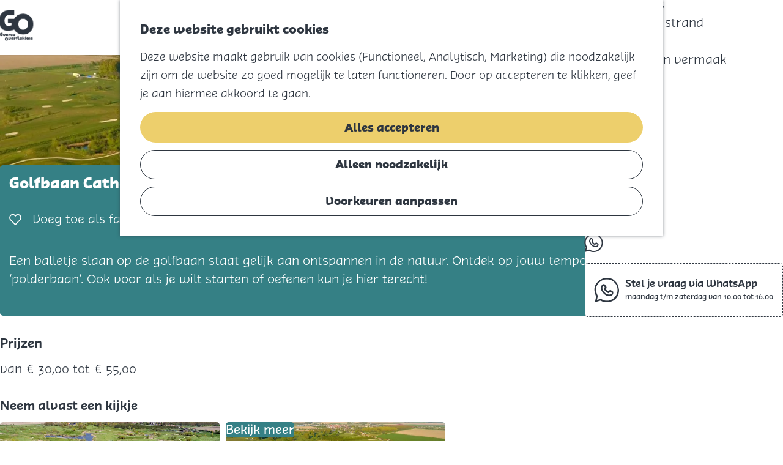

--- FILE ---
content_type: text/html; charset=UTF-8
request_url: https://www.visitgo.nl/nl/doe/outdoor-en-actief/baansporten/3592732382/golfbaan-catharinenburg
body_size: 11611
content:
<!DOCTYPE html>
<html lang="nl">
<head>
    <meta charset="utf-8">
    <meta http-equiv="X-UA-Compatible" content="IE=edge">
    <meta name="viewport" content="width=device-width, initial-scale=1.0">
    <meta name="theme-color" content="#48585c">
    <meta name="msvalidate.01" content="0165B6DFBFDC76DB95E5AD1E4C980388" />
    <title>
    Golfbaan Catharinenburg Melissant | Goeree-Overflakkee
    </title>

                                            <script>
                window.dataLayer = window.dataLayer || [];
                function gtag(){dataLayer.push(arguments);}

                gtag('consent', 'default', {
                    'ad_personalization': 'denied',
                    'ad_storage': 'denied',
                    'ad_user_data': 'denied',
                    'analytics_storage': 'denied',
                    'functionality_storage': 'denied',
                    'personalization_storage': 'denied',
                    'security_storage': 'granted',
                    'wait_for_update': 500
                });
                gtag('set', 'ads_data_redaction', true);
            </script>
                                    <!-- Google Tag Manager -->
            <script>(function(w,d,s,l,i){w[l]=w[l]||[];w[l].push(
                    {'gtm.start': new Date().getTime(),event:'gtm.js'}
                );var f=d.getElementsByTagName(s)[0],
                    j=d.createElement(s),dl=l!='dataLayer'?'&l='+l:'';j.async=true;j.src=
                    'https://www.googletagmanager.com/gtm.js?id='+i+dl;f.parentNode.insertBefore(j,f);
                })(window,document,'script','dataLayer','GTM-58K4HWS');
            </script>
            <!-- End Google Tag Manager -->
                                

                        <link rel="alternate" href="https://www.visitgo.nl/nl/doe/outdoor-en-actief/baansporten/3592732382/golfbaan-catharinenburg" hreflang="nl"/>
        
            

    <link rel="canonical" href="https://www.visitgo.nl/nl/locatieoverzicht/3592732382/golfbaan-catharinenburg" />



            <meta name="description" content="Een balletje slaan op de golfbaan staat gelijk aan ontspannen in de natuur. Ontdek op jouw tempo de uitdagende 18 holes ‘polderbaan’.">
                <meta name="keywords" content="golf, golfen, greenfee, driving range">
    
                                <meta property="og:title" content="Golfbaan Catharinenburg Melissant" />
                                <meta property="og:description" content="Een balletje slaan op de golfbaan staat gelijk aan ontspannen in de natuur. Ontdek op jouw tempo de uitdagende 18 holes ‘polderbaan’." />
                                <meta property="og:url" content="https://www.visitgo.nl/nl/locatieoverzicht/3592732382/golfbaan-catharinenburg" />
                                <meta property="og:type" content="website" />
                                                <meta property="og:image" content="https://assets.plaece.nl/thumb/IJ2sR640-7yMuvXNV2WyQBlncTfZ0WJ5NC3lv8hE4jE/resizing_type:fit/width:650/height:366/gravity:sm/aHR0cHM6Ly9hc3NldHMucGxhZWNlLm5sL29kcC1nb2VyZWUtb3ZlcmZsYWtrZWUvaW1hZ2UvZ29sZmJhYW4tY2F0aGVyaW5lbmJ1cmctZHJvbmVfMzgzNDg1NTgwNC5qcGc.jpg" />
                                                            <meta property="og:image" content="https://assets.plaece.nl/thumb/L0f3RBBCY75MY6m0tB55YO61FRHDJyw4QxjH4hg4YZA/resizing_type:fit/width:650/height:366/gravity:sm/aHR0cHM6Ly9hc3NldHMucGxhZWNlLm5sL29kcC1nb2VyZWUtb3ZlcmZsYWtrZWUvaW1hZ2UvZ29sZmJhYW4tY2F0aGFyaW5lbmJ1cmdfMjU2NTgxNTU5MC5qcGVn.jpeg" />
                        

                                <meta name="twitter:card" content="summary" />
                                <meta name="twitter:title" content="Golfbaan Catharinenburg Melissant" />
                                <meta name="twitter:description" content="Een balletje slaan op de golfbaan staat gelijk aan ontspannen in de natuur. Ontdek op jouw tempo de uitdagende 18 holes ‘polderbaan’." />
            






    
        <link rel="shortcut icon" href="/build/assets/favicon.47df903776f2165bcbbb.ico" type="image/x-icon">
<link rel="icon" type="image/png" href="/build/assets/favicon-16x16.65aae077cce878efaf04.png" sizes="16x16"/>
<link rel="icon" type="image/png" href="/build/assets/favicon-32x32.b50591cf9dde892370a3.png" sizes="32x32"/>
<link rel="icon" type="image/png" href="/build/assets/favicon-96x96.938c80b2d938c07f302b.png" sizes="96x96"/>
<link rel="icon" type="image/png" href="/build/assets/favicon-128.359b82aa65dedc34fdfc.png" sizes="128x128"/>
<link rel="icon" type="image/png" href="/build/assets/favicon-196x196.7ac48c572e52074bd4f9.png" sizes="196x196"/>
<link rel="apple-touch-icon" href="/build/assets/apple-touch-icon.799b9130616cb43b5712.png">
<link rel="apple-touch-icon" sizes="57x57" href="/build/assets/apple-touch-icon-57x57.c74372dbaa27bf19c206.png">
<link rel="apple-touch-icon" sizes="76x76" href="/build/assets/apple-touch-icon-76x76.799b9130616cb43b5712.png">
<link rel="apple-touch-icon" sizes="120x120" href="/build/assets/apple-touch-icon-120x120.135e5ef845e616f80cda.png">
<meta name="application-name" content="Goeree-Overflakkee"/>
<meta name="msapplication-TileColor" content="#358085"/>
<meta name="msapplication-TileImage" content="/build/assets/mstile-144x144.72c62f63a0e461eecfb3.png"/>
<meta name="msapplication-square70x70logo" content="/build/assets/mstile-70x70.359b82aa65dedc34fdfc.png"/>
<meta name="msapplication-square150x150logo" content="/build/assets/mstile-150x150.08d0429bc8a1feaeaf81.png"/>
<meta name="msapplication-wide310x150logo" content="/build/assets/mstile-310x150.f329acec954b72b299e1.png"/>
<meta name="msapplication-square310x310logo" content="/build/assets/mstile-310x310.8791dfbbd5b78bfa32fa.png"/>


            <link rel="stylesheet" href="/build/main.b455bf6ae8152d1d57c4.css">
    <link rel="stylesheet" href="/build/main-print.fd320bd93c61c59bfdbe.css" media="print">


        <script>
  var odpClientApi = 'https\u003A\/\/www.visitgo.nl\/_client\/nl\/odp\/api';
  var clientFavorites = 'https\u003A\/\/www.visitgo.nl\/_client\/favorite';
</script>

<script src="/build/runtime.f8794c17bc43706e871e.bundle.js" defer></script>
<script src="/build/main.ab3320bd31af9a304a0d.bundle.js" defer></script>


        
    <script src="https://cdnjs.cloudflare.com/ajax/libs/jquery/2.2.4/jquery.min.js" integrity="sha512-DUC8yqWf7ez3JD1jszxCWSVB0DMP78eOyBpMa5aJki1bIRARykviOuImIczkxlj1KhVSyS16w2FSQetkD4UU2w==" crossorigin="anonymous" referrerpolicy="no-referrer"></script>
</head>
<body class=" theme-default body--theme-default  is-odp-detail
    is-odp-location-detail

         " data-ga-value=3592732382                                                     data-has-no-pageparts="true"
             data-instant-intensity="viewport"  data-cookie-bundle-enabled="true">
                                                    <!-- Google Tag Manager (noscript) -->
            <noscript>
                <iframe src="https://www.googletagmanager.com/ns.html?id=GTM-58K4HWS"
                    height="0" width="0" style="display:none;visibility:hidden"></iframe>
            </noscript>
            <!-- End Google Tag Manager (noscript) -->
                        

                
    <header class="main-header navigation-is-closed">
        <a href="#main" class="header__skiplink">Ga naar inhoud</a>
        <div class="container-fluid">
                                                    <a href="/nl" class="main-header__logo">
            <img src="/build/assets/general/logo@2x.73faf8803b7cc0ca68a0.png"
                    alt="Goeree-Overflakkee Logo"
                    class="main-header__logo__img">
            <span class="sr-only">Ga naar de homepage</span>
        </a>
    
            <ul class="handles">
                                     <li class="handles__item handles__item--language">
                                                <nav class="language-nav" data-a11y="close" aria-labelledby="language-nav-switcher" translate="no">
                            <span id="language-nav-switcher" class="sr-only">
                    Selecteer taal
                    <span class="sr-only" aria-current="true">Huidige taal: Nederlands</span>
                </span>
                                        <button class="language-nav__item language-nav__item--nl language-nav__active-lang"
                        aria-expanded="false" aria-controls="language-nav__items" aria-haspopup="true"
                        aria-labelledby="language-nav-switcher">
                    <span class="language-nav__text" aria-hidden="true">nl</span>
                </button>
                <span class="language-nav__item language-nav__item--nl language-nav__active-lang" aria-labelledby="language-nav-switcher">
                    <span class="language-nav__text" aria-hidden="true">nl</span>
                </span>
                                        <div id="language-nav__items" class="language-nav__items">
                                                                                                        <a href="https://www.visitgo.nl/en/doe/outdoor-en-actief/baansporten/3592732382/golfbaan-catharinenburg"
                                   class="language-nav__item language-nav__item--en language-nav__link"
                                   lang="en" hreflang="en">
                                                                            <span class="language-nav__text" aria-hidden="true">en</span>
                                                                                                                <span class="sr-only">Go to the English page</span>
                                                                    </a>
                                                                                                                                                            <a href="https://www.visitgo.nl/de/doe/outdoor-en-actief/baansporten/3592732382/golfbaan-catharinenburg"
                                   class="language-nav__item language-nav__item--de language-nav__link"
                                   lang="de" hreflang="de">
                                                                            <span class="language-nav__text" aria-hidden="true">de</span>
                                                                                                                <span class="sr-only">Gehen Sie zur deutschen Seite</span>
                                                                    </a>
                                                                                        </div>
                    </nav>
    
                    </li>
                                                        <li class="handles__item handles__item--navigation">
                <button class="handles__link handles__link--menu" aria-haspopup="dialog" aria-controls="main-nav"
                        aria-expanded="false">
                    <span class="handles__icon icon-font icon-fill-menu" title="Menu"
                            aria-hidden="true"></span>
                    <span class="handles__name">Menu</span>
                </button>
            </li>
        
                                                                        <li class="handles__item handles__item--search">
                    <a href="/nl/zoeken" class="handles__link " >
                        <span class="handles__icon icon-font icon-fill-magnifyglass" aria-hidden="true"></span>
                        <span class="handles__name">Zoeken</span>
                    </a>
                </li>
                    
                                                                        <li class="handles__item handles__item--map">
                    <a href="/nl/volledige-kaart" class="handles__link " >
                        <span class="handles__icon icon-font icon-fill-marker2" aria-hidden="true"></span>
                        <span class="handles__name">Kaart</span>
                    </a>
                </li>
                    
                                                                                                                                <li class="handles__item handles__item--favorites">
                    <a href="/nl/favorieten" class="handles__link " >
                        <span class="handles__icon icon-font icon-fill-heart" aria-hidden="true"></span>
                        <span class="handles__count" data-favorite-count="0" aria-describedby="handles-favorites-name" role="status">0</span>
                        <span class="handles__name" id="handles-favorites-name">Favorieten</span>
                    </a>
                </li>
                    
                                                            <li id="whatsapp-banner" class="handles__item handles__item--whatsapp">
                            <button class="handles__link button--reset button--link" aria-haspopup="true"
                                    aria-expanded="false" aria-controls="whatsapp-banner">
                                    <span class="handles__icon icon-font icon-fill-whatsapp button-content--reset"
                                            aria-hidden="true"></span>
                                <span class="handles__name button-content--reset">whatsapp</span>
                            </button>
                            <div class="whatsapp__dialog" role="dialog">
                                <p class="whatsapp__banner">
                                    <span class="whatsapp__icon icon-font icon-fill-whatsapp" aria-hidden="true"></span>
                                    <a href="https://api.whatsapp.com/send?phone=31615213204"
                                            class="whatsapp__link">Stel je vraag via WhatsApp</a>
                                    <small class="whatsapp__time">maandag t/m zaterdag van 10.00 tot 16.00</small>
                                </p>
                            </div>
                        </li>
                                                </ul>
                    <nav id="main-nav" class="main-header__nav main-nav" aria-label="Primair">
        <ul class="menu">
                                                                                            <li class="main-nav__parent-wrapper main-nav__parent-wrapper--has-children" data-a11y="close">
                                                        <a href="/nl/ontdek" class="main-nav__link main-nav__link-parent main-nav__link--has-children      main-nav-parent-link__theme--default"
                aria-haspopup="true" aria-expanded="false"
                aria-controls="menu__children-45"                
                >
                            <span class="main-nav__link-title button-content--reset">Ontdek</span>
                                                                                                                                    </a>
                                                                                    <ul id="menu__children-45" class="menu__children">
                                                                    <li class="main-nav__child-wrapper main-nav-child__theme--default">
                <a href="/nl/ontdek/voel-je-vrij" class="main-nav__link main-nav__link-child       main-nav-child-link__theme--default"
                                
                >
                            <span class="main-nav__link-title button-content--reset">Voel je vrij</span>
                                                                                                                                    </a>
                                </li>
                                                                        <li class="main-nav__child-wrapper main-nav-child__theme--default">
                <a href="/nl/ontdek/verleg-je-grenzen" class="main-nav__link main-nav__link-child       main-nav-child-link__theme--default"
                                
                >
                            <span class="main-nav__link-title button-content--reset">Verleg je grenzen</span>
                                                                                                                                    </a>
                                </li>
                                                                        <li class="main-nav__child-wrapper main-nav-child__theme--default">
                <a href="/nl/ontdek/dompel-je-onder" class="main-nav__link main-nav__link-child       main-nav-child-link__theme--default"
                                
                >
                            <span class="main-nav__link-title button-content--reset">Dompel je onder</span>
                                                                                                                                    </a>
                                </li>
                                                                        <li class="main-nav__child-wrapper main-nav-child__theme--default">
                <a href="/nl/ontdek/duik-in-het-verleden" class="main-nav__link main-nav__link-child       main-nav-child-link__theme--default"
                                
                >
                            <span class="main-nav__link-title button-content--reset">Duik in het verleden</span>
                                                                                                                                    </a>
                                </li>
                                                                        <li class="main-nav__child-wrapper main-nav-child__theme--default">
                <a href="/nl/ontdek/onze-dorpen" class="main-nav__link main-nav__link-child       main-nav-child-link__theme--default"
                                
                >
                            <span class="main-nav__link-title button-content--reset">Onze dorpen</span>
                                                                                                                                    </a>
                                </li>
                                                                        <li class="main-nav__child-wrapper main-nav-child__theme--default">
                <a href="/nl/ontdek/alles-in-15-seconden" class="main-nav__link main-nav__link-child       main-nav-child-link__theme--default"
                                
                >
                            <span class="main-nav__link-title button-content--reset">Alles in 15 seconden</span>
                                                                                                                                    </a>
                                </li>
                                                </ul>
                                            </li>
                                    <li class="main-nav__parent-wrapper main-nav__parent-wrapper--has-children" data-a11y="close">
                                                        <a href="/nl/doe" class="main-nav__link main-nav__link-parent main-nav__link--has-children    main-nav__link--active is-open main-nav-parent-link__theme--default"
                aria-haspopup="true" aria-expanded="false"
                aria-controls="menu__children-46"                aria-current="page"
                >
                            <span class="main-nav__link-title button-content--reset">Doe</span>
                                                                                                                                    </a>
                                                                                    <ul id="menu__children-46" class="menu__children">
                                                                    <li class="main-nav__child-wrapper main-nav-child__theme--default">
                <a href="/nl/doe/fietsen" class="main-nav__link main-nav__link-child       main-nav-child-link__theme--default"
                                
                >
                            <span class="main-nav__link-title button-content--reset">Fietsen</span>
                                                                                                                                    </a>
                                </li>
                                                                        <li class="main-nav__child-wrapper main-nav-child__theme--default">
                <a href="/nl/doe/wandelen" class="main-nav__link main-nav__link-child       main-nav-child-link__theme--default"
                                
                >
                            <span class="main-nav__link-title button-content--reset">Wandelen</span>
                                                                                                                                    </a>
                                </li>
                                                                        <li class="main-nav__child-wrapper main-nav-child__theme--default">
                <a href="/nl/doe/outdoor-en-actief" class="main-nav__link main-nav__link-child     main-nav__link--active  main-nav-child-link__theme--default"
                                aria-current="page"
                >
                            <span class="main-nav__link-title button-content--reset">Outdoor en actief</span>
                                                                                                                                    </a>
                                </li>
                                                                        <li class="main-nav__child-wrapper main-nav-child__theme--default">
                <a href="/nl/doe/watersport" class="main-nav__link main-nav__link-child       main-nav-child-link__theme--default"
                                
                >
                            <span class="main-nav__link-title button-content--reset">Watersport</span>
                                                                                                                                    </a>
                                </li>
                                                                        <li class="main-nav__child-wrapper main-nav-child__theme--default">
                <a href="/nl/doe/eilandhistorie" class="main-nav__link main-nav__link-child       main-nav-child-link__theme--default"
                                
                >
                            <span class="main-nav__link-title button-content--reset">Eilandhistorie</span>
                                                                                                                                    </a>
                                </li>
                                                                        <li class="main-nav__child-wrapper main-nav-child__theme--default">
                <a href="/nl/doe/voor-kids" class="main-nav__link main-nav__link-child       main-nav-child-link__theme--default"
                                
                >
                            <span class="main-nav__link-title button-content--reset">Voor kids</span>
                                                                                                                                    </a>
                                </li>
                                                                        <li class="main-nav__child-wrapper main-nav-child__theme--default">
                <a href="/nl/doe/naar-het-strand" class="main-nav__link main-nav__link-child       main-nav-child-link__theme--default"
                                
                >
                            <span class="main-nav__link-title button-content--reset">Naar het strand</span>
                                                                                                                                    </a>
                                </li>
                                                                        <li class="main-nav__child-wrapper main-nav-child__theme--default">
                <a href="/nl/doe/natuur" class="main-nav__link main-nav__link-child       main-nav-child-link__theme--default"
                                
                >
                            <span class="main-nav__link-title button-content--reset">Natuur</span>
                                                                                                                                    </a>
                                </li>
                                                                        <li class="main-nav__child-wrapper main-nav-child__theme--default">
                <a href="/nl/doe/cultuur-en-vermaak" class="main-nav__link main-nav__link-child       main-nav-child-link__theme--default"
                                
                >
                            <span class="main-nav__link-title button-content--reset">Cultuur en vermaak</span>
                                                                                                                                    </a>
                                </li>
                                                                        <li class="main-nav__child-wrapper main-nav-child__theme--default">
                <a href="/nl/doe/winkelen" class="main-nav__link main-nav__link-child       main-nav-child-link__theme--default"
                                
                >
                            <span class="main-nav__link-title button-content--reset">Winkelen</span>
                                                                                                                                    </a>
                                </li>
                                                </ul>
                                            </li>
                                    <li class="main-nav__parent-wrapper main-nav__parent-wrapper--has-children" data-a11y="close">
                                                        <a href="/nl/blijf" class="main-nav__link main-nav__link-parent main-nav__link--has-children      main-nav-parent-link__theme--default"
                aria-haspopup="true" aria-expanded="false"
                aria-controls="menu__children-155"                
                >
                            <span class="main-nav__link-title button-content--reset">Blijf</span>
                                                                                                                                    </a>
                                                                                    <ul id="menu__children-155" class="menu__children">
                                                                    <li class="main-nav__child-wrapper main-nav-child__theme--default">
                <a href="/nl/blijf/eten" class="main-nav__link main-nav__link-child       main-nav-child-link__theme--default"
                                
                >
                            <span class="main-nav__link-title button-content--reset">Eten</span>
                                                                                                                                    </a>
                                </li>
                                                                        <li class="main-nav__child-wrapper main-nav-child__theme--default">
                <a href="/nl/blijf/slapen" class="main-nav__link main-nav__link-child       main-nav-child-link__theme--default"
                                
                >
                            <span class="main-nav__link-title button-content--reset">Slapen</span>
                                                                                                                                    </a>
                                </li>
                                                                        <li class="main-nav__child-wrapper main-nav-child__theme--default">
                <a href="/nl/blijf/contact" class="main-nav__link main-nav__link-child       main-nav-child-link__theme--default"
                                
                >
                            <span class="main-nav__link-title button-content--reset">Contact</span>
                                                                                                                                    </a>
                                </li>
                                                </ul>
                                            </li>
                                                                        <li class="main-nav__parent-wrapper main-nav-parent__theme--default">
                <a href="/nl/agenda" class="main-nav__link main-nav__link-parent       main-nav-parent-link__theme--default"
                                
                >
                            <span class="main-nav__link-title button-content--reset">Agenda</span>
                                                                                                                                    </a>
                                </li>
                                                                                                                                <li class="main-nav__parent-wrapper main-nav-parent__theme--default">
                <a href="/nl/blog" class="main-nav__link main-nav__link-parent       main-nav-parent-link__theme--default"
                                
                >
                            <span class="main-nav__link-title button-content--reset">Blog</span>
                                                                                                                                    </a>
                                </li>
                                                                                                        </ul>
    </nav>
    <div class="main-nav__overlay"></div>

        </div>
    </header>

    
        <main id="main">
        
                
            

            
        <div class="odp-detail-container odp-detail-container--stretch-full odp-detail-container--stretch-full--location">
        <script type="application/ld+json">{
    "@context": "http://schema.org",
    "name": "Golfbaan Catharinenburg",
    "description": "Ontspannen tijdens een potje golf!",
    "image": "https://assets.plaece.nl/odp-goeree-overflakkee/image/golfbaan-catherinenburg-drone_3834855804.jpg",
    "@type": "Place",
    "address": {
        "@type": "PostalAddress",
        "addressCountry": "NL",
        "postalCode": "3248 LA",
        "streetAddress": "Bouwdijk 9",
        "addressLocality": "Melissant"
    },
    "geo": {
        "latitude": 51.773943,
        "longitude": 4.057556,
        "@type": "GeoCoordinates"
    },
    "telephone": "0187 605060"
}</script>
                        <script>
          window.dataLayer = window.dataLayer || [];
          window.dataLayer.push({"categories":["active-sport","toerisme-vrijetijd"],"city":"Melissant"});
        </script>
    

        
                                            <div class="item-details general-content ">
                                                        <div class="item__full-width-header item-header--has-files location-header-has-files   ">
                    <span class="anchor" id="item-details__media"></span>
                                                                                                                                                                                                                                                                <picture class="img__wrapper img--theme-default item-detail__location-header item-detail__header "
                    data-copyright="&copy; Golfbaan Catharinenburg drone">
                                                                                                                                                                        <source type="image/webp"
                                        srcset="https://assets.plaece.nl/thumb/9GG87NUjSZwicvwAVPaXtKR5Lit08apnwWGHLWdILjQ/resizing_type:fit/width:960/height:0/gravity:sm/enlarge:0/aHR0cHM6Ly9hc3NldHMucGxhZWNlLm5sL29kcC1nb2VyZWUtb3ZlcmZsYWtrZWUvaW1hZ2UvZ29sZmJhYW4tY2F0aGVyaW5lbmJ1cmctZHJvbmVfMzgzNDg1NTgwNC5qcGc.webp" media="(max-width: 500px)">
                                                                            <source srcset="https://assets.plaece.nl/thumb/wGFiQb-EMiZgLikQ7dmsKJAav2_-ONYmF2T28svJl-8/resizing_type:fit/width:960/height:0/gravity:sm/enlarge:0/aHR0cHM6Ly9hc3NldHMucGxhZWNlLm5sL29kcC1nb2VyZWUtb3ZlcmZsYWtrZWUvaW1hZ2UvZ29sZmJhYW4tY2F0aGVyaW5lbmJ1cmctZHJvbmVfMzgzNDg1NTgwNC5qcGc.jpg" media="(max-width: 500px)">
                                                                                                                                                        <source type="image/webp"
                                        srcset="https://assets.plaece.nl/thumb/92Xkln3LRFpYOxYUb47dXjyQ8SiQ8wgbFfneVS3Ttq4/resizing_type:fit/width:1280/height:0/gravity:sm/enlarge:0/aHR0cHM6Ly9hc3NldHMucGxhZWNlLm5sL29kcC1nb2VyZWUtb3ZlcmZsYWtrZWUvaW1hZ2UvZ29sZmJhYW4tY2F0aGVyaW5lbmJ1cmctZHJvbmVfMzgzNDg1NTgwNC5qcGc.webp" media="(max-width: 1079px)">
                                                                            <source srcset="https://assets.plaece.nl/thumb/gEKBBm18c2uvUUL5uJK5qwQgMv4RSZVDTVfu3eljhug/resizing_type:fit/width:1280/height:0/gravity:sm/enlarge:0/aHR0cHM6Ly9hc3NldHMucGxhZWNlLm5sL29kcC1nb2VyZWUtb3ZlcmZsYWtrZWUvaW1hZ2UvZ29sZmJhYW4tY2F0aGVyaW5lbmJ1cmctZHJvbmVfMzgzNDg1NTgwNC5qcGc.jpg" media="(max-width: 1079px)">
                                                                                                                                                        <source type="image/webp"
                                        srcset="https://assets.plaece.nl/thumb/KXuXbfO1-Yx_PTLc15xtE_DkA4v0a2X3ePwj8MBffQA/resizing_type:fit/width:1580/height:0/gravity:sm/enlarge:0/aHR0cHM6Ly9hc3NldHMucGxhZWNlLm5sL29kcC1nb2VyZWUtb3ZlcmZsYWtrZWUvaW1hZ2UvZ29sZmJhYW4tY2F0aGVyaW5lbmJ1cmctZHJvbmVfMzgzNDg1NTgwNC5qcGc.webp" media="(max-width: 1650px)">
                                                                            <source srcset="https://assets.plaece.nl/thumb/nYdRbhi83tHjFCLF1iUWTtwYfsxTJtmvI71gkDDtkoY/resizing_type:fit/width:1580/height:0/gravity:sm/enlarge:0/aHR0cHM6Ly9hc3NldHMucGxhZWNlLm5sL29kcC1nb2VyZWUtb3ZlcmZsYWtrZWUvaW1hZ2UvZ29sZmJhYW4tY2F0aGVyaW5lbmJ1cmctZHJvbmVfMzgzNDg1NTgwNC5qcGc.jpg" media="(max-width: 1650px)">
                                                                                                                                                        <source type="image/webp"
                                        srcset="https://assets.plaece.nl/thumb/jKIBXDXhtfeY3LJUGwnjlbBmThwl8GbX5HoNolOcdSE/resizing_type:fit/width:1900/height:0/gravity:sm/enlarge:0/aHR0cHM6Ly9hc3NldHMucGxhZWNlLm5sL29kcC1nb2VyZWUtb3ZlcmZsYWtrZWUvaW1hZ2UvZ29sZmJhYW4tY2F0aGVyaW5lbmJ1cmctZHJvbmVfMzgzNDg1NTgwNC5qcGc.webp">
                                                                            <source srcset="https://assets.plaece.nl/thumb/9chFwpltXadioEpYMo-EpGemiGscF3IjzhOkLUHnvX8/resizing_type:fit/width:1900/height:0/gravity:sm/enlarge:0/aHR0cHM6Ly9hc3NldHMucGxhZWNlLm5sL29kcC1nb2VyZWUtb3ZlcmZsYWtrZWUvaW1hZ2UvZ29sZmJhYW4tY2F0aGVyaW5lbmJ1cmctZHJvbmVfMzgzNDg1NTgwNC5qcGc.jpg">
                                                    <img src="https://assets.plaece.nl/thumb/wGFiQb-EMiZgLikQ7dmsKJAav2_-ONYmF2T28svJl-8/resizing_type:fit/width:960/height:0/gravity:sm/enlarge:0/aHR0cHM6Ly9hc3NldHMucGxhZWNlLm5sL29kcC1nb2VyZWUtb3ZlcmZsYWtrZWUvaW1hZ2UvZ29sZmJhYW4tY2F0aGVyaW5lbmJ1cmctZHJvbmVfMzgzNDg1NTgwNC5qcGc.jpg"
                        class="img__main "
                        alt="Golfbaan Catharinenburg drone" 
                        >
            </picture>
                                                            </div>

        

    
                    <div class="item-details__item-details-body container-fluid item-details__location-details-body">
        <div class="item-details__left">
                            <div class="title-wrapper">
                                            <h1 class="item__title">Golfbaan Catharinenburg</h1>

                                                    <div class="actionbar " data-item-id="212">
            <hr class="actionbar__hr"/>
                                                                                                                    <button class="actionbar__action-link favorite__button button--reset" data-favorite-toggle>
                                    
                    <span class="button-content--reset favorite__content--add">
                        <span class="actionbar__action-icon favorite__add-icon icon-font icon-fill-heart2" title="Voeg toe als favoriet" aria-hidden="true"></span>
                        <span data-ga-category="item-misc" data-ga-action="misc-fav-add" class="actionbar__action-description favorite__add-description" data-ga-label="Golfbaan Catharinenburg" aria-hidden="true">Voeg toe als favoriet</span>
                        <span class="sr-only">Voeg toe als favoriet</span>
                    </span>
                                                                        <span class="button-content--reset favorite__content--remove">
                        <span class="actionbar__action-icon favorite__remove-icon icon-font icon-fill-heart favorite__content--remove" title="Verwijder favoriet" aria-hidden="true"></span>
                        <span data-ga-category="item-misc" data-ga-action="misc-fav-remove" class="actionbar__action-description favorite__remove-description favorite__content--remove" data-ga-label="Golfbaan Catharinenburg" aria-hidden="true">Verwijder favoriet</span>
                        <span class="sr-only">Verwijder favoriet</span>
                    </span>
                            </button>
            
                                                        </div>
    
                                                    <div class="item-details__long-description-wrapper item-details__block" data-class-toggle-container="item-details__long-description-wrapper--show-more" >
                <span class="anchor" id="item-details__description"></span>

            <div class="item-details__long-description" data-class-toggle-target="item-details__long-description-wrapper--show-more">
                                    <div id="item-short-description" class="item-details__long-description__short">
                        <p>Een balletje slaan op de golfbaan staat gelijk aan ontspannen in de natuur. Ontdek op jouw tempo de uitdagende 18 holes ‘polderbaan’. Ook voor als je wilt starten of oefenen kun je hier terecht!</p>
                    </div>
                            </div>
                                                </div>
    
                </div>
                            
                                    <div class="item-details__prices-wrapper item-details__block">
                            <span class="anchor" id="item-details__prices"></span>
                                        <h2 class="item-details__heading item-details__heading-prices">Prijzen</h2>
                                                            <ul class="feature-container feature-item__prices-wrapper">
                                                                                    <li class="feature-item feature-item__price">
                                                                                                                <span class="value feature-item__price-value">van € 30,00 tot € 55,00 </span>
                                                                    </li>
                                                                        </ul>
                                                                            </div>
    
                        
                    <div  data-controller="live" data-live-name-value="RelatedItems" data-live-url-value="/nl/_components/RelatedItems" id="live-206640603-0" data-live-props-value="{&quot;tabs&quot;:[],&quot;item&quot;:&quot;{\&quot;id\&quot;:212,\&quot;locale\&quot;:\&quot;nl\&quot;,\&quot;tags\&quot;:[],\&quot;markers\&quot;:[],\&quot;categories\&quot;:[{\&quot;id\&quot;:11303},{\&quot;id\&quot;:70507}],\&quot;coordinate\&quot;:{\&quot;latitude\&quot;:51.773943,\&quot;longitude\&quot;:4.057556},\&quot;features\&quot;:{},\&quot;type\&quot;:\&quot;location\&quot;}&quot;,&quot;activeConfig&quot;:null,&quot;onlyDisplayTypes&quot;:[],&quot;@attributes&quot;:{&quot;id&quot;:&quot;live-206640603-0&quot;},&quot;@checksum&quot;:&quot;qbY72LlGJd4GosnXy8X5zYN27NhOojdgGH55PfvmCwI=&quot;}"
            data-action="live:appear->live#$render" loading="lazy"
    >
                                                </div>



                        
                                                                <div class="item-details__media-block-list-wrapper item-details__block">
                            <span class="anchor" id="item-details__lightbox"></span>
                                                    <h2 class="item-details__heading item-details__heading-media-block">Neem alvast een kijkje</h2>
                                                        <ul class="item-lightbox__item-container file-image tiles--media-detail"
                        data-count="2">
                                                                                                                                                                                                                                                                                        <li class="item-lightbox__item-link item-lightbox__item-link--image image-link button--reset">
                                                                                                                                                                                        <button class="button--reset item-lightbox__item-container-overlay"
                                                            data-modal-target="#impression__carousel__template"
                                                            data-modal-lightbox="#impression__carousel"
                                                            data-modal-lightbox-index="0"
                                                            aria-haspopup="dialog">
                                                        <span class="button-content--reset">Bekijk meer</span>
                                                    </button>
                                                                                                                                                                                                                                                                                                                                                                                                                                                        <picture class="img__wrapper img--theme-default button-content--reset item-lightbox__image"
                    data-copyright="&copy; Golfbaan Catharinenburg drone">
                                                                                                                                                                        <source type="image/webp"
                                        srcset="https://assets.plaece.nl/thumb/KvdA7KEwtS85P8PS2-iLQ7toIIGikdwQclK46oaC4is/resizing_type:fit/width:640/height:0/gravity:sm/enlarge:0/aHR0cHM6Ly9hc3NldHMucGxhZWNlLm5sL29kcC1nb2VyZWUtb3ZlcmZsYWtrZWUvaW1hZ2UvZ29sZmJhYW4tY2F0aGVyaW5lbmJ1cmctZHJvbmVfMzgzNDg1NTgwNC5qcGc.webp">
                                                                            <source srcset="https://assets.plaece.nl/thumb/7eeEYEDDJQI5Qd0mC2Jpfk0xJ6A4EL-kY4ALd4F12AA/resizing_type:fit/width:640/height:0/gravity:sm/enlarge:0/aHR0cHM6Ly9hc3NldHMucGxhZWNlLm5sL29kcC1nb2VyZWUtb3ZlcmZsYWtrZWUvaW1hZ2UvZ29sZmJhYW4tY2F0aGVyaW5lbmJ1cmctZHJvbmVfMzgzNDg1NTgwNC5qcGc.jpg">
                                                    <img src="https://assets.plaece.nl/thumb/7eeEYEDDJQI5Qd0mC2Jpfk0xJ6A4EL-kY4ALd4F12AA/resizing_type:fit/width:640/height:0/gravity:sm/enlarge:0/aHR0cHM6Ly9hc3NldHMucGxhZWNlLm5sL29kcC1nb2VyZWUtb3ZlcmZsYWtrZWUvaW1hZ2UvZ29sZmJhYW4tY2F0aGVyaW5lbmJ1cmctZHJvbmVfMzgzNDg1NTgwNC5qcGc.jpg"
                        class="img__main "
                        alt="Golfbaan Catharinenburg drone" loading="lazy"
                        >
            </picture>
                                                                                                                                                                                                                                                                                                                                                </li>
                                                                                                                                                                                                                                                                                                                                                                            <li class="item-lightbox__item-link item-lightbox__item-link--image image-link button--reset">
                                                                                                                                                                                                                                                                                                                                                                                                                                                                                                                                            <picture class="img__wrapper img--theme-default button-content--reset item-lightbox__image"
                    data-copyright="&copy; Golfbaan Catharinenburg">
                                                                                                                                                                        <source type="image/webp"
                                        srcset="https://assets.plaece.nl/thumb/9VBh6FIgORNzr46dspoeRob-XxjU72pc2mN_seIgXAo/resizing_type:fit/width:640/height:0/gravity:sm/enlarge:0/aHR0cHM6Ly9hc3NldHMucGxhZWNlLm5sL29kcC1nb2VyZWUtb3ZlcmZsYWtrZWUvaW1hZ2UvZ29sZmJhYW4tY2F0aGFyaW5lbmJ1cmdfMjU2NTgxNTU5MC5qcGVn.webp">
                                                                            <source srcset="https://assets.plaece.nl/thumb/dAmB_MiUEb1YX3hPX6YascjAbUaGqJvfReijG2FBXsk/resizing_type:fit/width:640/height:0/gravity:sm/enlarge:0/aHR0cHM6Ly9hc3NldHMucGxhZWNlLm5sL29kcC1nb2VyZWUtb3ZlcmZsYWtrZWUvaW1hZ2UvZ29sZmJhYW4tY2F0aGFyaW5lbmJ1cmdfMjU2NTgxNTU5MC5qcGVn.jpeg">
                                                    <img src="https://assets.plaece.nl/thumb/dAmB_MiUEb1YX3hPX6YascjAbUaGqJvfReijG2FBXsk/resizing_type:fit/width:640/height:0/gravity:sm/enlarge:0/aHR0cHM6Ly9hc3NldHMucGxhZWNlLm5sL29kcC1nb2VyZWUtb3ZlcmZsYWtrZWUvaW1hZ2UvZ29sZmJhYW4tY2F0aGFyaW5lbmJ1cmdfMjU2NTgxNTU5MC5qcGVn.jpeg"
                        class="img__main "
                        alt="Golfbaan Catharinenburg" loading="lazy"
                        style="object-position: 49.21% 28.52%">
            </picture>
                                                                                                                                                                                                                                                                            <button class="link-overlay button--reset"
                                                            data-modal-target="#impression__carousel__template"
                                                            data-modal-lightbox="#impression__carousel"
                                                            data-modal-lightbox-index="1"
                                                            aria-haspopup="dialog">
                                                                                                                                                                                                                                    <span class="sr-only">Open popup met vergrote afbeelding Golfbaan Catharinenburg</span>
                                                    </button>
                                                                                                                                                                        </li>
                                                                                                                        </ul>
                                                            <template id="impression__carousel__template">
                        <div id="impression__carousel"
                                class="splide__carousel item-lightbox-popup__carousel modal-lightbox__carousel">
                            <div class="splide splide__main item-lightbox-popup__main modal-lightbox__main"
                                                                                                        data-splide='{
                                    "type":"fade"
                                    ,"live":false
                                    ,"autoplay":"pause"
                                    ,"perPage": 1
                                    ,"arrows": true
                                    ,"pagination": true
                                    ,"flickPower":100
                                    ,"rewind":true
                                        ,"i18n": {
        "prev": "Vorige slide"
        ,"next": "Volgende slide"
        ,"first": "Ga naar eerste slide"
        ,"last": "Ga naar laatste slide"
        ,"slideX": "Ga naar slide %s"
        ,"pageX": "Ga naar pagina %s"
        ,"play": "Start automatisch afspelen"
        ,"pause": "Pauzeer automatisch afspelen"
        ,"carousel": "carousel"
        ,"select": "Selecteer slide om te tonen"
        ,"slide": "slide"
        ,"slideLabel": "%s van %s"
        ,"playVideo": "Video afspelen"
    }
    
                                    }'
                                     aria-label="Mediagalerij van Golfbaan Catharinenburg">
                                                                                                            <div class="splide__arrows modal-lightbox__arrows ">
            <button type="button" class="splide__arrow splide__arrow--prev modal-lightbox__arrow modal-lightbox__arrow--prev icon-font icon-fill-chevron-left" data-ga-category="click" data-ga-label="navigation" data-ga-action="prev"></button>
                        <button type="button" class="splide__arrow splide__arrow--next modal-lightbox__arrow modal-lightbox__arrow--next icon-font icon-fill-chevron-right" data-ga-category="click" data-ga-label="navigation" data-ga-action="next"></button>
        </div>
    
                                                                <div class="splide__track item-lightbox-popup__track modal-lightbox__track">
                                    <ul class="splide__list item-lightbox-popup__list modal-lightbox__list">
                                                                                                                                                                                                                                                                                                                                    <li class="splide__slide item-lightbox-popup__slide modal-lightbox__slide">
                                                                                                                                                                                                <picture class="img__wrapper img--theme-default item-lightbox-popup__picture modal-lightbox__picture"
                    data-copyright="&copy; Golfbaan Catharinenburg drone">
                                                                                                                                                                        <source type="image/webp"
                                        srcset="https://assets.plaece.nl/thumb/9GG87NUjSZwicvwAVPaXtKR5Lit08apnwWGHLWdILjQ/resizing_type:fit/width:960/height:0/gravity:sm/enlarge:0/aHR0cHM6Ly9hc3NldHMucGxhZWNlLm5sL29kcC1nb2VyZWUtb3ZlcmZsYWtrZWUvaW1hZ2UvZ29sZmJhYW4tY2F0aGVyaW5lbmJ1cmctZHJvbmVfMzgzNDg1NTgwNC5qcGc.webp" media="(max-width: 500px)">
                                                                            <source srcset="https://assets.plaece.nl/thumb/wGFiQb-EMiZgLikQ7dmsKJAav2_-ONYmF2T28svJl-8/resizing_type:fit/width:960/height:0/gravity:sm/enlarge:0/aHR0cHM6Ly9hc3NldHMucGxhZWNlLm5sL29kcC1nb2VyZWUtb3ZlcmZsYWtrZWUvaW1hZ2UvZ29sZmJhYW4tY2F0aGVyaW5lbmJ1cmctZHJvbmVfMzgzNDg1NTgwNC5qcGc.jpg" media="(max-width: 500px)">
                                                                                                                                                        <source type="image/webp"
                                        srcset="https://assets.plaece.nl/thumb/92Xkln3LRFpYOxYUb47dXjyQ8SiQ8wgbFfneVS3Ttq4/resizing_type:fit/width:1280/height:0/gravity:sm/enlarge:0/aHR0cHM6Ly9hc3NldHMucGxhZWNlLm5sL29kcC1nb2VyZWUtb3ZlcmZsYWtrZWUvaW1hZ2UvZ29sZmJhYW4tY2F0aGVyaW5lbmJ1cmctZHJvbmVfMzgzNDg1NTgwNC5qcGc.webp" media="(max-width: 1079px)">
                                                                            <source srcset="https://assets.plaece.nl/thumb/gEKBBm18c2uvUUL5uJK5qwQgMv4RSZVDTVfu3eljhug/resizing_type:fit/width:1280/height:0/gravity:sm/enlarge:0/aHR0cHM6Ly9hc3NldHMucGxhZWNlLm5sL29kcC1nb2VyZWUtb3ZlcmZsYWtrZWUvaW1hZ2UvZ29sZmJhYW4tY2F0aGVyaW5lbmJ1cmctZHJvbmVfMzgzNDg1NTgwNC5qcGc.jpg" media="(max-width: 1079px)">
                                                                                                                                                        <source type="image/webp"
                                        srcset="https://assets.plaece.nl/thumb/KXuXbfO1-Yx_PTLc15xtE_DkA4v0a2X3ePwj8MBffQA/resizing_type:fit/width:1580/height:0/gravity:sm/enlarge:0/aHR0cHM6Ly9hc3NldHMucGxhZWNlLm5sL29kcC1nb2VyZWUtb3ZlcmZsYWtrZWUvaW1hZ2UvZ29sZmJhYW4tY2F0aGVyaW5lbmJ1cmctZHJvbmVfMzgzNDg1NTgwNC5qcGc.webp" media="(max-width: 1650px)">
                                                                            <source srcset="https://assets.plaece.nl/thumb/nYdRbhi83tHjFCLF1iUWTtwYfsxTJtmvI71gkDDtkoY/resizing_type:fit/width:1580/height:0/gravity:sm/enlarge:0/aHR0cHM6Ly9hc3NldHMucGxhZWNlLm5sL29kcC1nb2VyZWUtb3ZlcmZsYWtrZWUvaW1hZ2UvZ29sZmJhYW4tY2F0aGVyaW5lbmJ1cmctZHJvbmVfMzgzNDg1NTgwNC5qcGc.jpg" media="(max-width: 1650px)">
                                                                                                                                                        <source type="image/webp"
                                        srcset="https://assets.plaece.nl/thumb/jKIBXDXhtfeY3LJUGwnjlbBmThwl8GbX5HoNolOcdSE/resizing_type:fit/width:1900/height:0/gravity:sm/enlarge:0/aHR0cHM6Ly9hc3NldHMucGxhZWNlLm5sL29kcC1nb2VyZWUtb3ZlcmZsYWtrZWUvaW1hZ2UvZ29sZmJhYW4tY2F0aGVyaW5lbmJ1cmctZHJvbmVfMzgzNDg1NTgwNC5qcGc.webp">
                                                                            <source srcset="https://assets.plaece.nl/thumb/9chFwpltXadioEpYMo-EpGemiGscF3IjzhOkLUHnvX8/resizing_type:fit/width:1900/height:0/gravity:sm/enlarge:0/aHR0cHM6Ly9hc3NldHMucGxhZWNlLm5sL29kcC1nb2VyZWUtb3ZlcmZsYWtrZWUvaW1hZ2UvZ29sZmJhYW4tY2F0aGVyaW5lbmJ1cmctZHJvbmVfMzgzNDg1NTgwNC5qcGc.jpg">
                                                    <img src="https://assets.plaece.nl/thumb/wGFiQb-EMiZgLikQ7dmsKJAav2_-ONYmF2T28svJl-8/resizing_type:fit/width:960/height:0/gravity:sm/enlarge:0/aHR0cHM6Ly9hc3NldHMucGxhZWNlLm5sL29kcC1nb2VyZWUtb3ZlcmZsYWtrZWUvaW1hZ2UvZ29sZmJhYW4tY2F0aGVyaW5lbmJ1cmctZHJvbmVfMzgzNDg1NTgwNC5qcGc.jpg"
                        class="img__main item-lightbox-popup__img modal-lightbox__img"
                        alt="Golfbaan Catharinenburg drone" loading="lazy"
                        >
            </picture>
                                                    </li>
                                                                                                                                                                                                                                                                                                                                                                                                                                <li class="splide__slide item-lightbox-popup__slide modal-lightbox__slide">
                                                                                                                                                                                                <picture class="img__wrapper img--theme-default item-lightbox-popup__picture modal-lightbox__picture"
                    data-copyright="&copy; Golfbaan Catharinenburg">
                                                                                                                                                                        <source type="image/webp"
                                        srcset="https://assets.plaece.nl/thumb/R1GUZVKLJpoAFDCb8etMGJAa6K6ZBi4ggmkYQvBO4Mc/resizing_type:fit/width:960/height:0/gravity:sm/enlarge:0/aHR0cHM6Ly9hc3NldHMucGxhZWNlLm5sL29kcC1nb2VyZWUtb3ZlcmZsYWtrZWUvaW1hZ2UvZ29sZmJhYW4tY2F0aGFyaW5lbmJ1cmdfMjU2NTgxNTU5MC5qcGVn.webp" media="(max-width: 500px)">
                                                                            <source srcset="https://assets.plaece.nl/thumb/U_mzJbp_OX9DMy-I_iAKcJq1BhAjYTUdawrULv8LTWQ/resizing_type:fit/width:960/height:0/gravity:sm/enlarge:0/aHR0cHM6Ly9hc3NldHMucGxhZWNlLm5sL29kcC1nb2VyZWUtb3ZlcmZsYWtrZWUvaW1hZ2UvZ29sZmJhYW4tY2F0aGFyaW5lbmJ1cmdfMjU2NTgxNTU5MC5qcGVn.jpeg" media="(max-width: 500px)">
                                                                                                                                                        <source type="image/webp"
                                        srcset="https://assets.plaece.nl/thumb/LSdNq0sI0Jiirh7emmUDSPppOaEqMTlsD7dLl8F_7Jk/resizing_type:fit/width:1280/height:0/gravity:sm/enlarge:0/aHR0cHM6Ly9hc3NldHMucGxhZWNlLm5sL29kcC1nb2VyZWUtb3ZlcmZsYWtrZWUvaW1hZ2UvZ29sZmJhYW4tY2F0aGFyaW5lbmJ1cmdfMjU2NTgxNTU5MC5qcGVn.webp" media="(max-width: 1079px)">
                                                                            <source srcset="https://assets.plaece.nl/thumb/NmduYKPqiPS2NxD6QnNuiTV2NEYZHD8iHUM4F7qIJtI/resizing_type:fit/width:1280/height:0/gravity:sm/enlarge:0/aHR0cHM6Ly9hc3NldHMucGxhZWNlLm5sL29kcC1nb2VyZWUtb3ZlcmZsYWtrZWUvaW1hZ2UvZ29sZmJhYW4tY2F0aGFyaW5lbmJ1cmdfMjU2NTgxNTU5MC5qcGVn.jpeg" media="(max-width: 1079px)">
                                                                                                                                                        <source type="image/webp"
                                        srcset="https://assets.plaece.nl/thumb/eMpI_HfBtONlLd1lVllrVl_tNId7FRjMEwZ7wssKlRM/resizing_type:fit/width:1580/height:0/gravity:sm/enlarge:0/aHR0cHM6Ly9hc3NldHMucGxhZWNlLm5sL29kcC1nb2VyZWUtb3ZlcmZsYWtrZWUvaW1hZ2UvZ29sZmJhYW4tY2F0aGFyaW5lbmJ1cmdfMjU2NTgxNTU5MC5qcGVn.webp" media="(max-width: 1650px)">
                                                                            <source srcset="https://assets.plaece.nl/thumb/TWPiMifK2_OoxMQKqV7oRb9Hw_MxkKyhiXHvCDGjpQM/resizing_type:fit/width:1580/height:0/gravity:sm/enlarge:0/aHR0cHM6Ly9hc3NldHMucGxhZWNlLm5sL29kcC1nb2VyZWUtb3ZlcmZsYWtrZWUvaW1hZ2UvZ29sZmJhYW4tY2F0aGFyaW5lbmJ1cmdfMjU2NTgxNTU5MC5qcGVn.jpeg" media="(max-width: 1650px)">
                                                                                                                                                        <source type="image/webp"
                                        srcset="https://assets.plaece.nl/thumb/zpPVk0SHe_FMxhv7MX8ZPWwsb2wes1GLD2Oo1mqeLMc/resizing_type:fit/width:1900/height:0/gravity:sm/enlarge:0/aHR0cHM6Ly9hc3NldHMucGxhZWNlLm5sL29kcC1nb2VyZWUtb3ZlcmZsYWtrZWUvaW1hZ2UvZ29sZmJhYW4tY2F0aGFyaW5lbmJ1cmdfMjU2NTgxNTU5MC5qcGVn.webp">
                                                                            <source srcset="https://assets.plaece.nl/thumb/eFlEz51yKks9LxsnA_2xMvCvJpNdPgpfAP6vd7-L4mM/resizing_type:fit/width:1900/height:0/gravity:sm/enlarge:0/aHR0cHM6Ly9hc3NldHMucGxhZWNlLm5sL29kcC1nb2VyZWUtb3ZlcmZsYWtrZWUvaW1hZ2UvZ29sZmJhYW4tY2F0aGFyaW5lbmJ1cmdfMjU2NTgxNTU5MC5qcGVn.jpeg">
                                                    <img src="https://assets.plaece.nl/thumb/U_mzJbp_OX9DMy-I_iAKcJq1BhAjYTUdawrULv8LTWQ/resizing_type:fit/width:960/height:0/gravity:sm/enlarge:0/aHR0cHM6Ly9hc3NldHMucGxhZWNlLm5sL29kcC1nb2VyZWUtb3ZlcmZsYWtrZWUvaW1hZ2UvZ29sZmJhYW4tY2F0aGFyaW5lbmJ1cmdfMjU2NTgxNTU5MC5qcGVn.jpeg"
                        class="img__main item-lightbox-popup__img modal-lightbox__img"
                        alt="Golfbaan Catharinenburg" loading="lazy"
                        >
            </picture>
                                                    </li>
                                                                                                                                                                        </ul>
                                </div>
                            </div>
                        </div>
                    </template>
                                    </div>
    
                    
                                        
                                    </div>
        <div class="item-details__right">
                                                        <div class="odp-contact-information--container item-details__block">
                            <span class="anchor" id="item-details__contact-information"></span>
                                        <div class="odp-contact-information">
                                            <h2 class="odp-contact-information__header">Contact</h2>
                                                                                            <div class="odp-contact-information__column">
                                        <address class="odp-contact-information__address">
                                                                                                            
                
                                    Golfbaan Catharinenburg<br/>                    Bouwdijk 9<br/>
                                                        3248 LA Melissant
                                    
    </address>

                                            <a                             href="https://www.google.com/maps/dir/?api=1&amp;destination=51.773943%2C4.057556"
                                                class="odp-contact-information__route__link"
                                                data-ga-category="item-generic"
                                                data-ga-action="generic-route"
                                                target="_blank"
                    >                Plan je route
                <span class="sr-only">naar Golfbaan Catharinenburg</span>
                <br/>
            </a>                                <p class="odp-contact-information__route__distance"
            data-controller="distance"
            data-distance-to-value="51.773943, 4.057556"
            data-distance-long-unit-value=" km"
            data-distance-short-unit-value=" m"
            data-distance-label-value="vanaf jouw locatie"
        >
        </p>
    
    
                            </div>
                                                                                        <div class="odp-contact-information__column">
                                <ul class="list--reset odp-contact-information__contact-options">
                                                                            <li class="list-item--reset contact-options__option contact-options__option--route">
            <a                             href="https://www.google.com/maps/dir/?api=1&amp;destination=51.773943%2C4.057556"
                                                class="contact-options__link"
                                                data-ga-category="item-generic"
                                                data-ga-action="generic-route"
                    >                    <span class="contact-information__icon contact-options__icon icon-font icon-fill-gps"
                          aria-hidden="true"></span>
                                            <span class="contact-options__short-label">Route</span>
                        <span class="contact-options__long-label">Plan je route</span>
                                                                <span class="sr-only">naar Golfbaan Catharinenburg</span>
                                    </a>        </li>
    
                                                                                                            <li class="list-item--reset contact-options__option contact-options__option--email">
            <a                             href="mailto:info@catharinenburg.nl"
                                                class="contact-options__link"
                                                data-ga-category="item-generic"
                                                data-ga-action="generic-email"
                    >                    <span class="contact-information__icon contact-options__icon icon-font icon-fill-envelope"
                          aria-hidden="true"></span>
                                            <span class="contact-options__short-label">E-mail</span>
                        <span class="contact-options__long-label">Stuur een e-mail</span>
                                                                <span class="sr-only">naar Golfbaan Catharinenburg</span>
                                    </a>        </li>
    
                                                                                                            <li class="list-item--reset contact-options__option contact-options__option--phone">
            <a                             href="tel:0187605060"
                                                class="contact-options__link"
                                                data-ga-category="item-generic"
                                                data-ga-action="generic-phone"
                    >                    <span class="contact-information__icon contact-options__icon icon-font icon-fill-phone"
                          aria-hidden="true"></span>
                                            <span class="contact-options__short-label">Bel</span>
                        <span class="contact-options__long-label">Bel: 0187 605060</span>
                                                                <span class="sr-only">Golfbaan Catharinenburg</span>
                                    </a>        </li>
    
                                                                                                            <li class="list-item--reset contact-options__option contact-options__option--url">
            <a                             href="http://www.catharinenburg.nl"
                                                class="contact-options__link"
                                                data-ga-category="item-generic"
                                                data-ga-action="generic-url-external"
                    >                    <span class="contact-information__icon contact-options__icon icon-font icon-fill-monitor"
                          aria-hidden="true"></span>
                                            <span class="contact-options__short-label">Website</span>
                        <span class="contact-options__long-label">Bezoek de website</span>
                                                                <span class="sr-only">van Golfbaan Catharinenburg</span>
                                    </a>        </li>
    
                        </ul>

                                                            <div class="odp-contact-information__social-media social">
                                                                                    <a href="https://www.facebook.com/Golfbaan-Catharinenburg-1135271823224637" class="social__link"
                                data-social="facebook"
                                data-ga-category="social-media"
                                data-ga-action="social-facebook">
                                                            <span class="social__icon icon-font icon-fill-facebook"
                                        aria-hidden="true"></span>
                                                                                        <span class="social__name">Facebook Golfbaan Catharinenburg</span>
                                                    </a>
                                                                                                        <a href="https://www.instagram.com/golfbaan_catharinenburg/" class="social__link"
                                data-social="instagram"
                                data-ga-category="social-media"
                                data-ga-action="social-instagram">
                                                            <span class="social__icon icon-font icon-fill-instagram"
                                        aria-hidden="true"></span>
                                                                                        <span class="social__name">Instagram Golfbaan Catharinenburg</span>
                                                    </a>
                                                </div>
            
                        </div>
                                                                                                                                                                <p class="odp-contact-information__cta-wrapper">
                                        <a                             href="https://www.catharinenburg.nl/reserveren"
                                                data-ga-category="item-generic"
                                                data-ga-action="generic-website"
                                                class="odp-contact-information__cta-button"
                                        >                                                    Reserveer een starttijd
                                            </a>                                        </p>
                        
                                    
                                    </div>
                    </div>
    
                                                     <section class="item-map-wrapper item-map item__othermedia-wrapper" aria-label="Kaart">
                            <span class="anchor" id="item-details__map"></span>
                                                            <h2 class="item-details__heading item-details__heading-map">Locatie</h2>
                                                        <script src="https://itemwidgetmap.plaece.nl/map.js?apiUrl=https://go.plaece.nl/api/1.3"></script>
                <div id="item-map" class="item__map "></div>
                                                                                                            <script>
                                                                                                                                                        var ODPitemMap = new ODP.map('item-map', {"startZoom":14,"minZoom":2,"maxZoom":18,"center":[51.773943,4.057556],"attribution":"\u00a9 OpenStreetMap contributors, Tiles style by Humanitarian OpenStreetMap Team hosted by OpenStreetMap France","fullscreenControl":true,"tilesUrl":"https:\/\/{s}.tile.openstreetmap.fr\/hot\/{z}\/{x}\/{y}.png","locateControl":{"enabled":true,"position":"topleft","icon":["locatecontrol__icon icon-font icon-fill-crosshair"],"label":"Toon mij op de kaart","notFound":"Je locatie kan niet gevonden worden"}});
                                            </script>
                    <template data-odp-map="ODPitemMap" data-lat="51.773943" data-long="4.057556" data-marker='{&quot;icon&quot;:null,&quot;iconColor&quot;:&quot;white&quot;,&quot;markerColor&quot;:&quot;black&quot;,&quot;resolveIcon&quot;:true,&quot;resolveColor&quot;:true,&quot;text&quot;:&quot;&lt;span class=\&quot;sr-only\&quot;&gt;Golfbaan Catharinenburg&lt;\/span&gt;&quot;}'></template>
                                    </section>
            
                    </div>
    </div>
            </div>
        
                                    <div class="social-share">
                                                <h3 class="social__share-title">Deel deze pagina</h3>
                                        <div class="social social__share">
                                                                                                                                            <a href="https://www.facebook.com/sharer.php?u=https://www.visitgo.nl/nl/doe/outdoor-en-actief/baansporten/3592732382/golfbaan-catharinenburg&amp;title=Golfbaan+Catharinenburg" onclick="window.open(this.href, 'socialSharePopup',
'width=500,height=500,toolbar=1,resizable=1'); return false;" class="social__link"
                                    data-social="facebook"
                                    data-ga-category="share"
                                    data-ga-label="https%3A%2F%2Fwww.visitgo.nl%2Fnl%2Fdoe%2Foutdoor-en-actief%2Fbaansporten%2F3592732382%2Fgolfbaan-catharinenburg"
                                    data-ga-action="facebook">
                                                                    <span class="social__icon icon-font icon-fill-facebook"
                                            aria-hidden="true"></span>
                                                                                                    <span class="social__name">Deel deze pagina op Facebook</span>
                                                            </a>
                                                                                                                                                        <a href="https://twitter.com/share?text=Golfbaan+Catharinenburg&amp;url=https://www.visitgo.nl/nl/doe/outdoor-en-actief/baansporten/3592732382/golfbaan-catharinenburg" onclick="window.open(this.href, 'socialSharePopup',
'width=500,height=500,toolbar=1,resizable=1'); return false;" class="social__link"
                                    data-social="x"
                                    data-ga-category="share"
                                    data-ga-label="https%3A%2F%2Fwww.visitgo.nl%2Fnl%2Fdoe%2Foutdoor-en-actief%2Fbaansporten%2F3592732382%2Fgolfbaan-catharinenburg"
                                    data-ga-action="x">
                                                                    <span class="social__icon icon-font icon-fill-x"
                                            aria-hidden="true"></span>
                                                                                                    <span class="social__name">Deel deze pagina op X</span>
                                                            </a>
                                                                                                                                                        <a href="https://api.whatsapp.com/send?text=Golfbaan+Catharinenburg+https://www.visitgo.nl/nl/doe/outdoor-en-actief/baansporten/3592732382/golfbaan-catharinenburg" onclick="window.open(this.href, 'socialSharePopup',
'width=500,height=500,toolbar=1,resizable=1'); return false;" class="social__link"
                                    data-social="whatsapp"
                                    data-ga-category="share"
                                    data-ga-label="https%3A%2F%2Fwww.visitgo.nl%2Fnl%2Fdoe%2Foutdoor-en-actief%2Fbaansporten%2F3592732382%2Fgolfbaan-catharinenburg"
                                    data-ga-action="whatsapp">
                                                                    <span class="social__icon icon-font icon-fill-whatsapp"
                                            aria-hidden="true"></span>
                                                                                                    <span class="social__name">Deel deze pagina op WhatsApp</span>
                                                            </a>
                                                                                                                            </div>
        </div>
    
    
        <p class="back_link-wrapper">
        <a class="btn btn-back" href="javascript:history.back();">
            <span class="btn-back__icon icon-font icon-fill-chevron-left" aria-hidden="true"></span>
            Ga terug
        </a>
    </p>

    </div>


    </main>

                
<footer class="footer">
    <section class="main-footer">
        <div class="footer__column footer__column--left">
            <h2 class="footer__title">Over Goeree-Overflakkee</h2>
            <p class="footer__content">Hier ligt voor iedere bezoeker wat moois aan de horizon. Je moet het alleen nog ontdekken. Het schoonste strand van Nederland? Derde duinpan linksaf. Windsurfen bij windkracht 4? Achter de Brouwersdam. En als je de dijk over gaat, kun je zelfs zeehonden en flamingo’s spotten in het wild. De mogelijkheden zijn oneindig. Waar ga jij voor?</p>
        </div>
        <div class="footer__column footer__column--right">
                                        <h2 class="footer__title">Snel naar</h2>
                <nav class="footer-nav" data-items="" aria-label="Secundair">
                    <ul>
                                                                                <li class="footer__list-item">
                                <a href="/nl/ontdek" 
                                        class="footer__link">
                                                                        Ontdek
                                </a>
                            </li>
                                                                                <li class="footer__list-item">
                                <a href="/nl/doe" 
                                        class="footer__link">
                                                                        Doe
                                </a>
                            </li>
                                                                                <li class="footer__list-item">
                                <a href="/nl/blijf" 
                                        class="footer__link">
                                                                        Blijf
                                </a>
                            </li>
                                                                                <li class="footer__list-item">
                                <a href="/nl/agenda" 
                                        class="footer__link">
                                                                        Agenda
                                </a>
                            </li>
                                            </ul>
                </nav>
                    </div>
        <div class="footer__column footer__column--right footer__column--background">
            <div class="footer__column--body">
                <h2 class="footer__title">Blijf op de hoogte</h2>
                <form action="https://static.mailerlite.com/webforms/submit/x7d4u6" method="post"
                        class="newsletter__form" target="_blank">
                    <p class="newsletter__text">Schrijf je nu in voor onze maandelijkse nieuwsbrief</p>
                    <label for="newsletter-email"
                            class="newsletter__label">Vul je e-mailadres in</label>
                    <input type="email" class="newsletter__input" data-inputmask="" name="fields[email]"
                            placeholder="E-mailadres"
                            autocomplete="email"
                            id="newsletter-email" required>
                    <button type="submit" value="Schrijf je nu in"
                            class="newsletter__submit btn--secondary">Schrijf je nu in</button>
                    <input type="hidden" name="ml-submit" value="1">
                </form>
            </div>
        </div>
    </section>
    <section class="sub-footer">
        <div class="sub-footer__inner">
            <div class="sub-footer__info">
                <div class="sub-footer__wrapper">
                    &copy; 2026 Eilandmarketing
                                                                |
                                                <a href="/nl/disclaimer" 
                                class="disclaimer__link">
                                                        Disclaimer
                        </a>
                                            |
                                                <a href="/nl/colofon" 
                                class="disclaimer__link">
                                                        Colofon
                        </a>
                                            |
                                                <a href="/nl/algemene-voorwaarden" 
                                class="disclaimer__link">
                                                        Algemene voorwaarden
                        </a>
                                            |
                                                <a href="/nl/privacyverklaring" 
                                class="disclaimer__link">
                                                        Privacyverklaring
                        </a>
                                                                                                                    -
                            <button data-modal-ajax="/nl/cookievoorkeuren" aria-haspopup="dialog"
                        class="disclaimer__link button--reset button--link">Cookievoorkeuren</button>
                        
            
                </div>
            </div>
            <div class="sub-footer__social">
                            
                                    <div class="social">
                                                                                                                                                        <a class="social__link" href="https://www.youtube.com/channel/UCbiYaaJpMucHTjHhgFBJUCQ"
                                                                                data-social="youtube"
                                        data-ga-category="social-media"
                                        data-ga-action="social-youtube">
                                                                            <span class="social__icon icon-font icon-fill-youtube2"
                                                aria-hidden="true"></span>
                                                                                                                <span class="social__name">YouTube Goeree-Overflakkee</span>
                                                                    </a>
                                                                                                                                                                                                            <a class="social__link" href="https://www.facebook.com/GoereeOverflakkee"
                                                                                data-social="facebook"
                                        data-ga-category="social-media"
                                        data-ga-action="social-facebook">
                                                                            <span class="social__icon icon-font icon-fill-facebook"
                                                aria-hidden="true"></span>
                                                                                                                <span class="social__name">Facebook Goeree-Overflakkee</span>
                                                                    </a>
                                                                                                                                                                                                            <a class="social__link" href="https://www.pinterest.com/goeree_overflakkee"
                                                                                data-social="pinterest"
                                        data-ga-category="social-media"
                                        data-ga-action="social-pinterest">
                                                                            <span class="social__icon icon-font icon-fill-pinterest"
                                                aria-hidden="true"></span>
                                                                                                                <span class="social__name">Pinterest Goeree-Overflakkee</span>
                                                                    </a>
                                                                                                                                                                                                            <a class="social__link" href="https://www.instagram.com/eilandgo"
                                                                                data-social="instagram"
                                        data-ga-category="social-media"
                                        data-ga-action="social-instagram">
                                                                            <span class="social__icon icon-font icon-fill-instagram"
                                                aria-hidden="true"></span>
                                                                                                                <span class="social__name">Instagram Goeree-Overflakkee</span>
                                                                    </a>
                                                                                        </div>
                        
            </div>
        </div>
    </section>
</footer>

    
        <div id="modal-spinner" class="modal-spinner spinner" style="display: none;"></div>

<dialog id="modal" class="modal">
    <button type="reset" class="modal-close" data-modal-close>
        <span class="button-content--reset icon-font icon-fill-close-large" title="Sluiten" aria-hidden="true"></span>
        <span class="sr-only">Sluiten</span>
    </button>
    <button type="reset" class="modal-close-underlay" aria-hidden="true" tabindex="-1" data-modal-close></button>
    <div id="modal-container" class="modal-container">

    </div>
</dialog>


                
                                        <dialog class="cookie-message__wrapper cookie-message__wrapper--full"
                    data-cookie-bar data-cookie-version="3" data-a11y="focusarray">
                <div class="cookie-message__scroll-container">
                                                                                                                    <h3 class="cookie-message__title">Deze website gebruikt cookies</h3>
                                                                                        <p class="cookie-message__text">
                                                        Deze website maakt gebruik van cookies (Functioneel, Analytisch, Marketing) die noodzakelijk zijn om de website zo goed mogelijk te laten functioneren. Door op accepteren te klikken, geef je aan hiermee akkoord te gaan.
                        </p>
                                    </div>
                                    <div class="cookie-message__button-wrapper">
                        <button class="btn cookie-message__button--accept-all" type="button"
                                data-ga-category="cookie"
                                data-ga-non-interaction
                                data-cookie-accept-all="functional,analytical,marketing"
                                data-cookie-consent-types="functionality_storage,analytics_storage,ad_personalization,ad_storage,ad_user_data,personalization_storage">
                            Alles accepteren
                        </button>
                        <button class="btn--outline cookie-message__button--accept-necessary"
                                type="button"
                                data-ga-category="cookie"
                                data-ga-non-interaction
                                data-cookie-accept-all="functional"
                                data-cookie-consent-types="functionality_storage">
                            Alleen noodzakelijk
                        </button>
                                                                            <button class="btn--outline cookie-message__button--accept-manual"
                                    data-modal-ajax="https://www.visitgo.nl/nl/cookievoorkeuren"
                                    aria-haspopup="dialog"
                                    data-ga-category="cookie"
                                    data-ga-non-interaction>
                                Voorkeuren aanpassen</button>
                                            </div>
                                            </dialog>
            
    
            <template type="text/javascript" id="ze-snippet" src="https://static.zdassets.com/ekr/snippet.js?key=7b2a997b-2bfd-4f2a-b13b-c9e4cee895aa"></template>

</body>
</html>


--- FILE ---
content_type: application/javascript; charset=utf-8
request_url: https://www.visitgo.nl/build/runtime.f8794c17bc43706e871e.bundle.js
body_size: 2742
content:
(()=>{"use strict";var e,a,t,d,f,r={},c={};function n(e){var a=c[e];if(void 0!==a)return a.exports;var t=c[e]={exports:{}};return r[e].call(t.exports,t,t.exports,n),t.exports}n.m=r,e=[],n.O=(a,t,d,f)=>{if(!t){var r=1/0;for(i=0;i<e.length;i++){t=e[i][0],d=e[i][1],f=e[i][2];for(var c=!0,b=0;b<t.length;b++)(!1&f||r>=f)&&Object.keys(n.O).every(e=>n.O[e](t[b]))?t.splice(b--,1):(c=!1,f<r&&(r=f));if(c){e.splice(i--,1);var o=d();void 0!==o&&(a=o)}}return a}f=f||0;for(var i=e.length;i>0&&e[i-1][2]>f;i--)e[i]=e[i-1];e[i]=[t,d,f]},n.n=e=>{var a=e&&e.__esModule?()=>e.default:()=>e;return n.d(a,{a}),a},t=Object.getPrototypeOf?e=>Object.getPrototypeOf(e):e=>e.__proto__,n.t=function(e,d){if(1&d&&(e=this(e)),8&d)return e;if("object"==typeof e&&e){if(4&d&&e.__esModule)return e;if(16&d&&"function"==typeof e.then)return e}var f=Object.create(null);n.r(f);var r={};a=a||[null,t({}),t([]),t(t)];for(var c=2&d&&e;("object"==typeof c||"function"==typeof c)&&!~a.indexOf(c);c=t(c))Object.getOwnPropertyNames(c).forEach(a=>r[a]=()=>e[a]);return r.default=()=>e,n.d(f,r),f},n.d=(e,a)=>{for(var t in a)n.o(a,t)&&!n.o(e,t)&&Object.defineProperty(e,t,{enumerable:!0,get:a[t]})},n.f={},n.e=e=>Promise.all(Object.keys(n.f).reduce((a,t)=>(n.f[t](e,a),a),[])),n.u=e=>e+"."+{250:"72f6c2c4bf4eec1c55b3",422:"402970e36fc1e80f71b5",722:"4df48dc3e1c9883e739e",813:"51374368931fc52f0c3e",888:"7c08fe0ed2a5f523a26b",902:"cebb9baf64dd57a5a6b1",910:"2669e3ed96e1eeb1f4f3",1715:"ccb6103c8c080df89c3c",1806:"26bacc04caaf35bff8f3",1882:"5a98b157d1e33cbc6cb1",1985:"800ab68525ee8d9c6f95",2254:"e550eaabe6f918087677",2329:"f6b8d0c72a37c8abe9e4",2354:"50015b27e0e6ad0f1049",2383:"8f33bf015e4eb94e48c5",2685:"ed49c2a1885a1cf2324b",2763:"64aa7f2e85596ce47655",2793:"e1a5083fb03b9754c05f",2862:"7a726601b463cff7ec9d",2942:"6bcf6707dda196fa4ad4",2961:"3435136d577ad455d0aa",3042:"eef643ea25aa8b315e6c",3249:"0d6d90ef4e4c57ad0eb0",3435:"8d3439905b415ffc4f59",3481:"14bfdf8dd2876ab4d321",3525:"04190b9814a295552aa6",3617:"69e0ca610c31a2a9a283",3639:"dc63e53519746c2bd69b",3649:"121baba9c267a9d40176",3690:"78da5c94a3c1b82c672e",3982:"e0d5d85957f9c2956f40",3983:"43a061eba4913a8cb67c",4235:"a53a453a58de2aafaf89",4867:"03df4a6458ed0f0d045d",5250:"21bdd08b420da3d6d99f",5379:"5a16ad2d25e670ea7b42",5521:"9544c97e55dd7799c73c",5575:"d8dff40458a924685ce8",5629:"0fb08ab372716e6f0cf5",5834:"2cc0e1b94512512fc708",5937:"ffc8b272db7da6bd563a",6039:"b488ebf400d5cc9d8d66",6208:"e3a3cb9647461c504d77",6486:"a89b7ac4823df727e8a6",6547:"b1404fdbcf1f030c7015",6597:"639805846f9ea8b5bd0d",6712:"80b05d8dbca548771d89",6802:"9558b56377605d03b4c6",6822:"8d20d9418577652f9c3a",6994:"084127977880e8755f00",7070:"7bc89d716211f57a79d7",7146:"b92f0583d1edf8e7b74c",7428:"099317c67dde57f48ce9",7729:"6d50d32352f419641d34",8150:"aad7cc9e3ce7dd7123f0",8341:"8d89b7c407c561153d9c",8344:"b706336ed14c57cbf587",8416:"5f83a3dd97e0df0d0d21",8512:"f3b390ebcb451f9a87cb",8615:"f1413818ed29e15538f3",8887:"d7e6b922cf744525520c",8964:"0c6d501d07753f86a28f",9001:"98a3498f19461ab87c09",9136:"8ac3bdfa5c60aad76341",9160:"d76167b57e42fcaa9e99",9172:"8edea27d2feb70afe661",9301:"cbf433e4db2679110d00",9311:"043abedbb8902ce64f97",9389:"5049180e3103a20cd135",9451:"65c5bfd8c6b780b6a943",9582:"43fb5baf386f2fd95ed5",9686:"491aa1d9c333ef1a86d1"}[e]+".bundle.js",n.miniCssF=e=>e+"."+{2942:"ddc06ba88f3f6906975c",6039:"5e7fc911349dfd28551a",6547:"4b3699168605900c74c0",8344:"21c304d49f8c21d3a653",8964:"2837c196a4275652eefb"}[e]+".css",n.g=function(){if("object"==typeof globalThis)return globalThis;try{return this||new Function("return this")()}catch(e){if("object"==typeof window)return window}}(),n.o=(e,a)=>Object.prototype.hasOwnProperty.call(e,a),d={},f="kunstmaan-edition:",n.l=(e,a,t,r)=>{if(d[e])d[e].push(a);else{var c,b;if(void 0!==t)for(var o=document.getElementsByTagName("script"),i=0;i<o.length;i++){var u=o[i];if(u.getAttribute("src")==e||u.getAttribute("data-webpack")==f+t){c=u;break}}c||(b=!0,(c=document.createElement("script")).charset="utf-8",c.timeout=120,n.nc&&c.setAttribute("nonce",n.nc),c.setAttribute("data-webpack",f+t),c.src=e),d[e]=[a];var l=(a,t)=>{c.onerror=c.onload=null,clearTimeout(s);var f=d[e];if(delete d[e],c.parentNode&&c.parentNode.removeChild(c),f&&f.forEach(e=>e(t)),a)return a(t)},s=setTimeout(l.bind(null,void 0,{type:"timeout",target:c}),12e4);c.onerror=l.bind(null,c.onerror),c.onload=l.bind(null,c.onload),b&&document.head.appendChild(c)}},n.r=e=>{"undefined"!=typeof Symbol&&Symbol.toStringTag&&Object.defineProperty(e,Symbol.toStringTag,{value:"Module"}),Object.defineProperty(e,"__esModule",{value:!0})},n.p="/build/",(()=>{if("undefined"!=typeof document){var e={9121:0};n.f.miniCss=(a,t)=>{e[a]?t.push(e[a]):0!==e[a]&&{2942:1,6039:1,6547:1,8344:1,8964:1}[a]&&t.push(e[a]=(e=>new Promise((a,t)=>{var d=n.miniCssF(e),f=n.p+d;if(((e,a)=>{for(var t=document.getElementsByTagName("link"),d=0;d<t.length;d++){var f=(c=t[d]).getAttribute("data-href")||c.getAttribute("href");if("stylesheet"===c.rel&&(f===e||f===a))return c}var r=document.getElementsByTagName("style");for(d=0;d<r.length;d++){var c;if((f=(c=r[d]).getAttribute("data-href"))===e||f===a)return c}})(d,f))return a();((e,a,t,d,f)=>{var r=document.createElement("link");r.rel="stylesheet",r.type="text/css",n.nc&&(r.nonce=n.nc),r.onerror=r.onload=t=>{if(r.onerror=r.onload=null,"load"===t.type)d();else{var c=t&&t.type,n=t&&t.target&&t.target.href||a,b=new Error("Loading CSS chunk "+e+" failed.\n("+c+": "+n+")");b.name="ChunkLoadError",b.code="CSS_CHUNK_LOAD_FAILED",b.type=c,b.request=n,r.parentNode&&r.parentNode.removeChild(r),f(b)}},r.href=a,document.head.appendChild(r)})(e,f,0,a,t)}))(a).then(()=>{e[a]=0},t=>{throw delete e[a],t}))}}})(),(()=>{var e={9121:0};n.f.j=(a,t)=>{var d=n.o(e,a)?e[a]:void 0;if(0!==d)if(d)t.push(d[2]);else if(9121!=a){var f=new Promise((t,f)=>d=e[a]=[t,f]);t.push(d[2]=f);var r=n.p+n.u(a),c=new Error;n.l(r,t=>{if(n.o(e,a)&&(0!==(d=e[a])&&(e[a]=void 0),d)){var f=t&&("load"===t.type?"missing":t.type),r=t&&t.target&&t.target.src;c.message="Loading chunk "+a+" failed.\n("+f+": "+r+")",c.name="ChunkLoadError",c.type=f,c.request=r,d[1](c)}},"chunk-"+a,a)}else e[a]=0},n.O.j=a=>0===e[a];var a=(a,t)=>{var d,f,r=t[0],c=t[1],b=t[2],o=0;if(r.some(a=>0!==e[a])){for(d in c)n.o(c,d)&&(n.m[d]=c[d]);if(b)var i=b(n)}for(a&&a(t);o<r.length;o++)f=r[o],n.o(e,f)&&e[f]&&e[f][0](),e[f]=0;return n.O(i)},t=self.webpackChunkkunstmaan_edition=self.webpackChunkkunstmaan_edition||[];t.forEach(a.bind(null,0)),t.push=a.bind(null,t.push.bind(t))})()})();